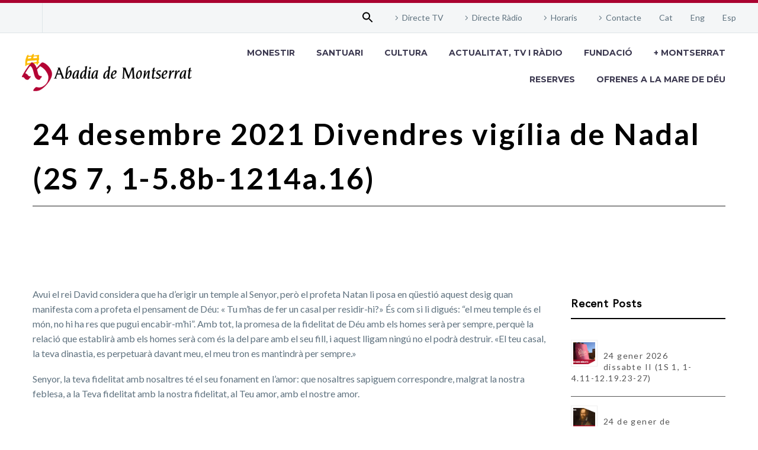

--- FILE ---
content_type: text/css
request_url: https://abadiamontserrat.cat/wp-content/plugins/addons-for-visual-composer-premium/includes/addons/premium/posts-slider/css/style.css?ver=3.9.4
body_size: 1968
content:
.lvca-posts-slider-style-1 .lvca-post-text .lvca-terms, .lvca-posts-slider-style-1 .lvca-post-text .lvca-terms a, .lvca-posts-slider-style-1 .lvca-post-text .lvca-post-title a, .lvca-posts-slider-style-1 .lvca-post-text .lvca-post-meta, .lvca-posts-slider-style-1 .lvca-post-text .lvca-post-meta a, .lvca-posts-slider-style-1 .lvca-post-text .lvca-read-more, .lvca-posts-slider-style-1 .lvca-post-text .lvca-post-summary, .lvca-posts-slider-style-2 .lvca-post-text .lvca-terms, .lvca-posts-slider-style-2 .lvca-post-text .lvca-terms a, .lvca-posts-slider-style-2 .lvca-post-text .lvca-post-title a, .lvca-posts-slider-style-2 .lvca-post-text .lvca-post-meta, .lvca-posts-slider-style-2 .lvca-post-text .lvca-post-meta a, .lvca-posts-slider-style-2 .lvca-post-text .lvca-read-more, .lvca-posts-slider-style-2 .lvca-post-text .lvca-post-summary, .lvca-posts-slider-style-3 .lvca-post-text .lvca-terms, .lvca-posts-slider-style-3 .lvca-post-text .lvca-terms a, .lvca-posts-slider-style-3 .lvca-post-text .lvca-post-title a, .lvca-posts-slider-style-3 .lvca-post-text .lvca-post-meta, .lvca-posts-slider-style-3 .lvca-post-text .lvca-post-meta a, .lvca-posts-slider-style-3 .lvca-post-text .lvca-read-more, .lvca-posts-slider-style-3 .lvca-post-text .lvca-post-summary, .lvca-posts-slider-style-7 .lvca-post-text .lvca-terms, .lvca-posts-slider-style-7 .lvca-post-text .lvca-terms a, .lvca-posts-slider-style-7 .lvca-post-text .lvca-post-title a, .lvca-posts-slider-style-7 .lvca-post-text .lvca-post-meta, .lvca-posts-slider-style-7 .lvca-post-text .lvca-post-meta a, .lvca-posts-slider-style-7 .lvca-post-text .lvca-read-more, .lvca-posts-slider-style-7 .lvca-post-text .lvca-post-summary, .lvca-posts-slider-style-8 .lvca-post-text .lvca-terms, .lvca-posts-slider-style-8 .lvca-post-text .lvca-terms a, .lvca-posts-slider-style-8 .lvca-post-text .lvca-post-title a, .lvca-posts-slider-style-8 .lvca-post-text .lvca-post-meta, .lvca-posts-slider-style-8 .lvca-post-text .lvca-post-meta a, .lvca-posts-slider-style-8 .lvca-post-text .lvca-read-more, .lvca-posts-slider-style-8 .lvca-post-text .lvca-post-summary {
  color: #fff; }
.lvca-posts-slider-style-1 .lvca-post-text .lvca-post-meta a, .lvca-posts-slider-style-2 .lvca-post-text .lvca-post-meta a, .lvca-posts-slider-style-3 .lvca-post-text .lvca-post-meta a, .lvca-posts-slider-style-7 .lvca-post-text .lvca-post-meta a, .lvca-posts-slider-style-8 .lvca-post-text .lvca-post-meta a {
  color: rgba(255, 255, 255, 0.75); }
.lvca-posts-slider-style-1 .lvca-post-text .lvca-terms:hover, .lvca-posts-slider-style-1 .lvca-post-text .lvca-terms a:hover, .lvca-posts-slider-style-2 .lvca-post-text .lvca-terms:hover, .lvca-posts-slider-style-2 .lvca-post-text .lvca-terms a:hover, .lvca-posts-slider-style-3 .lvca-post-text .lvca-terms:hover, .lvca-posts-slider-style-3 .lvca-post-text .lvca-terms a:hover, .lvca-posts-slider-style-7 .lvca-post-text .lvca-terms:hover, .lvca-posts-slider-style-7 .lvca-post-text .lvca-terms a:hover, .lvca-posts-slider-style-8 .lvca-post-text .lvca-terms:hover, .lvca-posts-slider-style-8 .lvca-post-text .lvca-terms a:hover {
  color: #ddd; }

.lvca-posts-slider-style-1 .lvca-post-text .lvca-post-meta a, .lvca-posts-slider-style-1 .lvca-post-text .lvca-post-meta span, .lvca-posts-slider-style-1 .lvca-post-text .lvca-terms a, .lvca-posts-slider-style-1 .lvca-post-text .lvca-read-more, .lvca-posts-slider-style-2 .lvca-post-text .lvca-post-meta a, .lvca-posts-slider-style-2 .lvca-post-text .lvca-post-meta span, .lvca-posts-slider-style-2 .lvca-post-text .lvca-terms a, .lvca-posts-slider-style-2 .lvca-post-text .lvca-read-more, .lvca-posts-slider-style-3 .lvca-post-text .lvca-post-meta a, .lvca-posts-slider-style-3 .lvca-post-text .lvca-post-meta span, .lvca-posts-slider-style-3 .lvca-post-text .lvca-terms a, .lvca-posts-slider-style-3 .lvca-post-text .lvca-read-more, .lvca-posts-slider-style-4 .lvca-post-text .lvca-post-meta a, .lvca-posts-slider-style-4 .lvca-post-text .lvca-post-meta span, .lvca-posts-slider-style-4 .lvca-post-text .lvca-terms a, .lvca-posts-slider-style-4 .lvca-post-text .lvca-read-more, .lvca-posts-slider-style-5 .lvca-post-text .lvca-post-meta a, .lvca-posts-slider-style-5 .lvca-post-text .lvca-post-meta span, .lvca-posts-slider-style-5 .lvca-post-text .lvca-terms a, .lvca-posts-slider-style-5 .lvca-post-text .lvca-read-more, .lvca-posts-slider-style-6 .lvca-post-text .lvca-post-meta a, .lvca-posts-slider-style-6 .lvca-post-text .lvca-post-meta span, .lvca-posts-slider-style-6 .lvca-post-text .lvca-terms a, .lvca-posts-slider-style-6 .lvca-post-text .lvca-read-more, .lvca-posts-slider-style-7 .lvca-post-text .lvca-post-meta a, .lvca-posts-slider-style-7 .lvca-post-text .lvca-post-meta span, .lvca-posts-slider-style-7 .lvca-post-text .lvca-terms a, .lvca-posts-slider-style-7 .lvca-post-text .lvca-read-more, .lvca-posts-slider-style-8 .lvca-post-text .lvca-post-meta a, .lvca-posts-slider-style-8 .lvca-post-text .lvca-post-meta span, .lvca-posts-slider-style-8 .lvca-post-text .lvca-terms a, .lvca-posts-slider-style-8 .lvca-post-text .lvca-read-more {
  text-transform: uppercase;
  font-size: 0.625rem; }
.lvca-posts-slider-style-1 .lvca-post-text .lvca-post-title, .lvca-posts-slider-style-2 .lvca-post-text .lvca-post-title, .lvca-posts-slider-style-3 .lvca-post-text .lvca-post-title, .lvca-posts-slider-style-4 .lvca-post-text .lvca-post-title, .lvca-posts-slider-style-5 .lvca-post-text .lvca-post-title, .lvca-posts-slider-style-6 .lvca-post-text .lvca-post-title, .lvca-posts-slider-style-7 .lvca-post-text .lvca-post-title, .lvca-posts-slider-style-8 .lvca-post-text .lvca-post-title {
  margin: 10px 0 0 0; }
.lvca-posts-slider-style-1 .lvca-post-text .lvca-post-meta span + span, .lvca-posts-slider-style-2 .lvca-post-text .lvca-post-meta span + span, .lvca-posts-slider-style-3 .lvca-post-text .lvca-post-meta span + span, .lvca-posts-slider-style-4 .lvca-post-text .lvca-post-meta span + span, .lvca-posts-slider-style-5 .lvca-post-text .lvca-post-meta span + span, .lvca-posts-slider-style-6 .lvca-post-text .lvca-post-meta span + span, .lvca-posts-slider-style-7 .lvca-post-text .lvca-post-meta span + span, .lvca-posts-slider-style-8 .lvca-post-text .lvca-post-meta span + span {
  margin: 0 0 0 5px; }
  .lvca-posts-slider-style-1 .lvca-post-text .lvca-post-meta span + span:before, .lvca-posts-slider-style-2 .lvca-post-text .lvca-post-meta span + span:before, .lvca-posts-slider-style-3 .lvca-post-text .lvca-post-meta span + span:before, .lvca-posts-slider-style-4 .lvca-post-text .lvca-post-meta span + span:before, .lvca-posts-slider-style-5 .lvca-post-text .lvca-post-meta span + span:before, .lvca-posts-slider-style-6 .lvca-post-text .lvca-post-meta span + span:before, .lvca-posts-slider-style-7 .lvca-post-text .lvca-post-meta span + span:before, .lvca-posts-slider-style-8 .lvca-post-text .lvca-post-meta span + span:before {
    margin-right: 5px;
    content: "\b7"; }
.lvca-posts-slider-style-1 .lvca-post-text .lvca-terms, .lvca-posts-slider-style-1 .lvca-post-text .lvca-terms a, .lvca-posts-slider-style-2 .lvca-post-text .lvca-terms, .lvca-posts-slider-style-2 .lvca-post-text .lvca-terms a, .lvca-posts-slider-style-3 .lvca-post-text .lvca-terms, .lvca-posts-slider-style-3 .lvca-post-text .lvca-terms a, .lvca-posts-slider-style-4 .lvca-post-text .lvca-terms, .lvca-posts-slider-style-4 .lvca-post-text .lvca-terms a, .lvca-posts-slider-style-5 .lvca-post-text .lvca-terms, .lvca-posts-slider-style-5 .lvca-post-text .lvca-terms a, .lvca-posts-slider-style-6 .lvca-post-text .lvca-terms, .lvca-posts-slider-style-6 .lvca-post-text .lvca-terms a, .lvca-posts-slider-style-7 .lvca-post-text .lvca-terms, .lvca-posts-slider-style-7 .lvca-post-text .lvca-terms a, .lvca-posts-slider-style-8 .lvca-post-text .lvca-terms, .lvca-posts-slider-style-8 .lvca-post-text .lvca-terms a {
  border: none; }
.lvca-posts-slider-style-1 .lvca-post-text .lvca-post-summary, .lvca-posts-slider-style-2 .lvca-post-text .lvca-post-summary, .lvca-posts-slider-style-3 .lvca-post-text .lvca-post-summary, .lvca-posts-slider-style-4 .lvca-post-text .lvca-post-summary, .lvca-posts-slider-style-5 .lvca-post-text .lvca-post-summary, .lvca-posts-slider-style-6 .lvca-post-text .lvca-post-summary, .lvca-posts-slider-style-7 .lvca-post-text .lvca-post-summary, .lvca-posts-slider-style-8 .lvca-post-text .lvca-post-summary {
  margin-top: 20px;
  font-size: 0.875rem;
  line-height: 1.5; }

.lvca-posts-slider-style-1 .lvca-post-featured-img-bg:before {
  position: absolute;
  top: 0;
  right: 0;
  bottom: 0;
  left: 0;
  content: "";
  -webkit-transition: all .2s ease;
  transition: all .2s ease;
  background-color: rgba(40, 40, 40, 0.125); }

.lvca-posts-slider-style-2 .lvca-post-featured-img-bg:before {
  position: absolute;
  top: 0;
  right: 0;
  bottom: 0;
  left: 0;
  content: "";
  background-color: transparent;
  -webkit-transition: all 200ms linear;
  transition: all 200ms linear;
  background-image: -webkit-gradient(linear, left bottom, left top, from(#121928), color-stop(40%, rgba(18, 25, 42, 0)));
  background-image: linear-gradient(0deg, #121928 0%, rgba(18, 25, 42, 0) 40%); }

.lvca-posts-slider-style-1 .lvca-post-text-wrap, .lvca-posts-slider-style-3 .lvca-post-text-wrap, .lvca-posts-slider-style-4 .lvca-post-text-wrap {
  position: absolute;
  top: 50%;
  width: 100%;
  -webkit-transform: translateY(-50%);
          transform: translateY(-50%);
  margin: 0;
  padding: 0 25px;
  z-index: 99; }

.lvca-posts-slider-style-1 .lvca-post-text-wrap {
  position: absolute;
  top: 50%;
  width: 100%;
  -webkit-transform: translateY(-50%);
          transform: translateY(-50%);
  margin: 0;
  padding: 0 25px;
  z-index: 99; }
.lvca-posts-slider-style-1 .lvca-post-text {
  position: relative;
  display: block;
  text-align: center;
  max-width: 680px;
  width: 100%;
  margin: 0 auto;
  padding: 20px 12px; }
  .lvca-posts-slider-style-1 .lvca-post-text .lvca-post-title a {
    font-size: 3rem;
    line-height: 1.2; }
    @media only screen and (max-width: 640px) {
      .lvca-posts-slider-style-1 .lvca-post-text .lvca-post-title a {
        font-size: 2.25rem; } }
  .lvca-posts-slider-style-1 .lvca-post-text .lvca-read-more {
    border: none;
    background: #282828;
    color: #eee;
    padding: 8px 16px;
    margin-top: 25px; }
    .lvca-posts-slider-style-1 .lvca-post-text .lvca-read-more:hover {
      background: #4e4e4e; }

.lvca-posts-slider-style-2 .lvca-post-text-wrap {
  position: absolute;
  bottom: 0;
  width: 100%;
  margin: 0;
  z-index: 99; }
.lvca-posts-slider-style-2 .lvca-post-text {
  position: relative;
  display: block;
  text-align: left;
  max-width: 680px;
  width: 100%;
  margin: 0;
  padding: 42px; }
  .lvca-posts-slider-style-2 .lvca-post-text .lvca-post-title a {
    font-size: 2.25rem;
    line-height: 1.2;
    font-weight: normal; }
    @media only screen and (max-width: 640px) {
      .lvca-posts-slider-style-2 .lvca-post-text .lvca-post-title a {
        font-size: 1.75px; } }

/* ------- Posts Slider Style 3 & 4 -------- */
@-webkit-keyframes lvca-text-slide1 {
  0% {
    opacity: 0;
    -webkit-transform: translate3d(0, 40px, 0);
            transform: translate3d(0, 40px, 0); }
  100% {
    opacity: 1;
    -webkit-transform: none;
            transform: none; } }
@keyframes lvca-text-slide1 {
  0% {
    opacity: 0;
    -webkit-transform: translate3d(0, 40px, 0);
            transform: translate3d(0, 40px, 0); }
  100% {
    opacity: 1;
    -webkit-transform: none;
            transform: none; } }
@-webkit-keyframes lvca-text-slide2 {
  0% {
    opacity: 0;
    -webkit-transform: translate3d(0, 20px, 0);
            transform: translate3d(0, 20px, 0); }
  100% {
    opacity: 1;
    -webkit-transform: none;
            transform: none; } }
@keyframes lvca-text-slide2 {
  0% {
    opacity: 0;
    -webkit-transform: translate3d(0, 20px, 0);
            transform: translate3d(0, 20px, 0); }
  100% {
    opacity: 1;
    -webkit-transform: none;
            transform: none; } }
.lvca-posts-slider-style-3 .lvca-post-text, .lvca-posts-slider-style-4 .lvca-post-text {
  position: relative;
  display: block;
  text-align: center;
  max-width: 500px;
  width: 100%;
  margin: 0 auto;
  padding: 30px 15px; }
  .lvca-posts-slider-style-3 .lvca-post-text .lvca-post-text-overlay, .lvca-posts-slider-style-4 .lvca-post-text .lvca-post-text-overlay {
    position: absolute;
    top: 0;
    left: 0;
    right: 0;
    bottom: 0; }
  .lvca-posts-slider-style-3 .lvca-post-text .lvca-post-title a, .lvca-posts-slider-style-4 .lvca-post-text .lvca-post-title a {
    font-size: 2rem;
    line-height: 1.2; }
    @media only screen and (max-width: 640px) {
      .lvca-posts-slider-style-3 .lvca-post-text .lvca-post-title a, .lvca-posts-slider-style-4 .lvca-post-text .lvca-post-title a {
        font-size: 1.5rem; } }
  .lvca-posts-slider-style-3 .lvca-post-text .lvca-read-more, .lvca-posts-slider-style-4 .lvca-post-text .lvca-read-more {
    margin-top: 20px; }

.lvca-posts-slider-style-3 .lvca-post-text, .lvca-posts-slider-style-4 .lvca-post-text {
  -webkit-animation-fill-mode: both;
          animation-fill-mode: both;
  -webkit-animation-duration: 0.7s;
          animation-duration: 0.7s;
  -webkit-animation-delay: 0.4s;
          animation-delay: 0.4s;
  opacity: 0; }
  .lvca-posts-slider-style-3 .lvca-post-text .lvca-terms, .lvca-posts-slider-style-3 .lvca-post-text .lvca-post-title, .lvca-posts-slider-style-3 .lvca-post-text .lvca-post-meta, .lvca-posts-slider-style-3 .lvca-post-text .lvca-post-summary, .lvca-posts-slider-style-3 .lvca-post-text .lvca-read-more, .lvca-posts-slider-style-4 .lvca-post-text .lvca-terms, .lvca-posts-slider-style-4 .lvca-post-text .lvca-post-title, .lvca-posts-slider-style-4 .lvca-post-text .lvca-post-meta, .lvca-posts-slider-style-4 .lvca-post-text .lvca-post-summary, .lvca-posts-slider-style-4 .lvca-post-text .lvca-read-more {
    -webkit-animation-fill-mode: both;
            animation-fill-mode: both;
    -webkit-animation-duration: 0.7s;
            animation-duration: 0.7s; }
  .lvca-posts-slider-style-3 .lvca-post-text .lvca-terms, .lvca-posts-slider-style-4 .lvca-post-text .lvca-terms {
    -webkit-animation-delay: 0.6s;
            animation-delay: 0.6s; }
  .lvca-posts-slider-style-3 .lvca-post-text .lvca-post-title, .lvca-posts-slider-style-4 .lvca-post-text .lvca-post-title {
    -webkit-animation-delay: 0.8s;
            animation-delay: 0.8s; }
  .lvca-posts-slider-style-3 .lvca-post-text .lvca-post-meta, .lvca-posts-slider-style-4 .lvca-post-text .lvca-post-meta {
    -webkit-animation-delay: 1s;
            animation-delay: 1s; }
  .lvca-posts-slider-style-3 .lvca-post-text .lvca-post-summary, .lvca-posts-slider-style-3 .lvca-post-text .lvca-read-more, .lvca-posts-slider-style-4 .lvca-post-text .lvca-post-summary, .lvca-posts-slider-style-4 .lvca-post-text .lvca-read-more {
    -webkit-animation-delay: 1.2s;
            animation-delay: 1.2s; }
.lvca-posts-slider-style-3.lvca-posts-slider.slick-initialized .slick-active .lvca-post-text-wrap .lvca-post-text, .lvca-posts-slider-style-4.lvca-posts-slider.slick-initialized .slick-active .lvca-post-text-wrap .lvca-post-text {
  -webkit-animation-name: lvca-text-slide1;
          animation-name: lvca-text-slide1; }
  .lvca-posts-slider-style-3.lvca-posts-slider.slick-initialized .slick-active .lvca-post-text-wrap .lvca-post-text .lvca-terms, .lvca-posts-slider-style-3.lvca-posts-slider.slick-initialized .slick-active .lvca-post-text-wrap .lvca-post-text .lvca-post-title, .lvca-posts-slider-style-3.lvca-posts-slider.slick-initialized .slick-active .lvca-post-text-wrap .lvca-post-text .lvca-post-meta, .lvca-posts-slider-style-3.lvca-posts-slider.slick-initialized .slick-active .lvca-post-text-wrap .lvca-post-text .lvca-post-summary, .lvca-posts-slider-style-3.lvca-posts-slider.slick-initialized .slick-active .lvca-post-text-wrap .lvca-post-text .lvca-read-more, .lvca-posts-slider-style-4.lvca-posts-slider.slick-initialized .slick-active .lvca-post-text-wrap .lvca-post-text .lvca-terms, .lvca-posts-slider-style-4.lvca-posts-slider.slick-initialized .slick-active .lvca-post-text-wrap .lvca-post-text .lvca-post-title, .lvca-posts-slider-style-4.lvca-posts-slider.slick-initialized .slick-active .lvca-post-text-wrap .lvca-post-text .lvca-post-meta, .lvca-posts-slider-style-4.lvca-posts-slider.slick-initialized .slick-active .lvca-post-text-wrap .lvca-post-text .lvca-post-summary, .lvca-posts-slider-style-4.lvca-posts-slider.slick-initialized .slick-active .lvca-post-text-wrap .lvca-post-text .lvca-read-more {
    -webkit-animation-name: lvca-text-slide2;
            animation-name: lvca-text-slide2; }

.lvca-posts-slider-style-3 .lvca-post-text .lvca-post-text-overlay {
  background: #000;
  opacity: 0.7; }

.lvca-posts-slider-style-4 .lvca-post-text .lvca-post-text-overlay {
  background-color: #fff;
  -webkit-box-shadow: 0 8px 6px -6px rgba(0, 0, 0, 0.25);
          box-shadow: 0 8px 6px -6px rgba(0, 0, 0, 0.25); }

.lvca-posts-slider-style-3 .lvca-post-text .lvca-read-more, .lvca-posts-slider-style-7 .lvca-post-text .lvca-read-more, .lvca-posts-slider-style-8 .lvca-post-text .lvca-read-more {
  border: 1px solid #fff; }
  .lvca-posts-slider-style-3 .lvca-post-text .lvca-read-more:hover, .lvca-posts-slider-style-7 .lvca-post-text .lvca-read-more:hover, .lvca-posts-slider-style-8 .lvca-post-text .lvca-read-more:hover {
    background: #fff;
    color: #0a0a0a; }

.lvca-posts-slider-style-4 .lvca-post-text .lvca-post-title a, .lvca-posts-slider-style-5 .lvca-post-text .lvca-post-title a, .lvca-posts-slider-style-6 .lvca-post-text .lvca-post-title a {
  color: #222; }
.lvca-posts-slider-style-4 .lvca-post-text .lvca-post-meta a, .lvca-posts-slider-style-4 .lvca-post-text .lvca-post-meta span, .lvca-posts-slider-style-4 .lvca-post-text .lvca-terms, .lvca-posts-slider-style-4 .lvca-post-text .lvca-terms a, .lvca-posts-slider-style-5 .lvca-post-text .lvca-post-meta a, .lvca-posts-slider-style-5 .lvca-post-text .lvca-post-meta span, .lvca-posts-slider-style-5 .lvca-post-text .lvca-terms, .lvca-posts-slider-style-5 .lvca-post-text .lvca-terms a, .lvca-posts-slider-style-6 .lvca-post-text .lvca-post-meta a, .lvca-posts-slider-style-6 .lvca-post-text .lvca-post-meta span, .lvca-posts-slider-style-6 .lvca-post-text .lvca-terms, .lvca-posts-slider-style-6 .lvca-post-text .lvca-terms a {
  text-transform: uppercase;
  font-size: 0.6875rem; }
.lvca-posts-slider-style-4 .lvca-post-text .lvca-post-meta, .lvca-posts-slider-style-4 .lvca-post-text .lvca-post-meta a, .lvca-posts-slider-style-5 .lvca-post-text .lvca-post-meta, .lvca-posts-slider-style-5 .lvca-post-text .lvca-post-meta a, .lvca-posts-slider-style-6 .lvca-post-text .lvca-post-meta, .lvca-posts-slider-style-6 .lvca-post-text .lvca-post-meta a {
  color: rgba(0, 0, 0, 0.6); }
.lvca-posts-slider-style-4 .lvca-post-text .lvca-post-summary, .lvca-posts-slider-style-5 .lvca-post-text .lvca-post-summary, .lvca-posts-slider-style-6 .lvca-post-text .lvca-post-summary {
  color: rgba(0, 0, 0, 0.75); }
.lvca-posts-slider-style-4 .lvca-post-text .lvca-terms, .lvca-posts-slider-style-4 .lvca-post-text .lvca-terms a, .lvca-posts-slider-style-5 .lvca-post-text .lvca-terms, .lvca-posts-slider-style-5 .lvca-post-text .lvca-terms a, .lvca-posts-slider-style-6 .lvca-post-text .lvca-terms, .lvca-posts-slider-style-6 .lvca-post-text .lvca-terms a {
  color: #cda74f; }
  .lvca-posts-slider-style-4 .lvca-post-text .lvca-terms:hover, .lvca-posts-slider-style-4 .lvca-post-text .lvca-terms a:hover, .lvca-posts-slider-style-5 .lvca-post-text .lvca-terms:hover, .lvca-posts-slider-style-5 .lvca-post-text .lvca-terms a:hover, .lvca-posts-slider-style-6 .lvca-post-text .lvca-terms:hover, .lvca-posts-slider-style-6 .lvca-post-text .lvca-terms a:hover {
    color: rgba(0, 0, 0, 0.6); }
.lvca-posts-slider-style-4 .lvca-post-text .lvca-read-more, .lvca-posts-slider-style-5 .lvca-post-text .lvca-read-more, .lvca-posts-slider-style-6 .lvca-post-text .lvca-read-more {
  color: #fff;
  border: 1px solid rgba(0, 0, 0, 0.75);
  background: rgba(0, 0, 0, 0.75); }
  .lvca-posts-slider-style-4 .lvca-post-text .lvca-read-more a, .lvca-posts-slider-style-5 .lvca-post-text .lvca-read-more a, .lvca-posts-slider-style-6 .lvca-post-text .lvca-read-more a {
    color: #fff; }
  .lvca-posts-slider-style-4 .lvca-post-text .lvca-read-more:hover, .lvca-posts-slider-style-5 .lvca-post-text .lvca-read-more:hover, .lvca-posts-slider-style-6 .lvca-post-text .lvca-read-more:hover {
    background: rgba(0, 0, 0, 0.95); }

.lvca-posts-slider-style-5 .lvca-post-wrap, .lvca-posts-slider-style-6 .lvca-post-wrap, .lvca-posts-slider-style-7 .lvca-post-wrap, .lvca-posts-slider-style-8 .lvca-post-wrap {
  display: -webkit-box;
  display: -ms-flexbox;
  display: flex;
  -webkit-box-orient: vertical;
  -webkit-box-direction: normal;
      -ms-flex-flow: column wrap;
          flex-flow: column wrap; }
  @media only screen and (min-width: 768px) {
    .lvca-posts-slider-style-5 .lvca-post-wrap, .lvca-posts-slider-style-6 .lvca-post-wrap, .lvca-posts-slider-style-7 .lvca-post-wrap, .lvca-posts-slider-style-8 .lvca-post-wrap {
      -webkit-box-orient: horizontal;
      -webkit-box-direction: normal;
          -ms-flex-flow: row wrap;
              flex-flow: row wrap; } }
  @media only screen and (min-width: 768px) {
    .lvca-posts-slider-style-5 .lvca-post-wrap .lvca-post-img-wrap, .lvca-posts-slider-style-6 .lvca-post-wrap .lvca-post-img-wrap, .lvca-posts-slider-style-7 .lvca-post-wrap .lvca-post-img-wrap, .lvca-posts-slider-style-8 .lvca-post-wrap .lvca-post-img-wrap {
      -webkit-box-flex: 0;
          -ms-flex: 0 0 66.6666666667%;
              flex: 0 0 66.6666666667%;
      max-width: 66.6666666667%; } }
  .lvca-posts-slider-style-5 .lvca-post-wrap .lvca-post-text-wrap, .lvca-posts-slider-style-6 .lvca-post-wrap .lvca-post-text-wrap, .lvca-posts-slider-style-7 .lvca-post-wrap .lvca-post-text-wrap, .lvca-posts-slider-style-8 .lvca-post-wrap .lvca-post-text-wrap {
    padding: 20px; }
    @media only screen and (min-width: 768px) {
      .lvca-posts-slider-style-5 .lvca-post-wrap .lvca-post-text-wrap, .lvca-posts-slider-style-6 .lvca-post-wrap .lvca-post-text-wrap, .lvca-posts-slider-style-7 .lvca-post-wrap .lvca-post-text-wrap, .lvca-posts-slider-style-8 .lvca-post-wrap .lvca-post-text-wrap {
        -webkit-box-flex: 0;
            -ms-flex: 0 0 33.3333333333%;
                flex: 0 0 33.3333333333%;
        max-width: 33.3333333333%;
        -ms-flex-item-align: center;
            align-self: center;
        padding: 0 25px; } }

.lvca-posts-slider-style-6 .lvca-post-wrap, .lvca-posts-slider-style-8 .lvca-post-wrap {
  -webkit-box-orient: vertical;
  -webkit-box-direction: reverse;
      -ms-flex-direction: column-reverse;
          flex-direction: column-reverse; }
  @media only screen and (min-width: 768px) {
    .lvca-posts-slider-style-6 .lvca-post-wrap, .lvca-posts-slider-style-8 .lvca-post-wrap {
      -webkit-box-orient: horizontal;
      -webkit-box-direction: normal;
          -ms-flex-direction: row;
              flex-direction: row; } }

.lvca-posts-slider-style-5 .lvca-post-wrap, .lvca-posts-slider-style-6 .lvca-post-wrap {
  background: #eaeaea; }

.lvca-posts-slider-style-7 .lvca-post-wrap, .lvca-posts-slider-style-8 .lvca-post-wrap {
  background: #000000d9; }

/*# sourceMappingURL=style.css.map */

--- FILE ---
content_type: application/javascript
request_url: https://abadiamontserrat.cat/wp-content/plugins/addons-for-visual-composer-premium/assets/js/premium/jquery.powertip.min.js?ver=3.9.4
body_size: 4022
content:
(function(factory){if(typeof define==="function"&&define.amd){define(["jquery"],factory)}else{factory(jQuery)}})(function($){var $document=$(document),$window=$(window),$body=$("body");var DATA_DISPLAYCONTROLLER="displayController",DATA_HASACTIVEHOVER="hasActiveHover",DATA_FORCEDOPEN="forcedOpen",DATA_HASMOUSEMOVE="hasMouseMove",DATA_MOUSEONTOTIP="mouseOnToPopup",DATA_ORIGINALTITLE="originalTitle",DATA_POWERTIP="powertip",DATA_POWERTIPJQ="powertipjq",DATA_POWERTIPTARGET="powertiptarget",RAD2DEG=180/Math.PI;var session={isTipOpen:false,isFixedTipOpen:false,isClosing:false,tipOpenImminent:false,activeHover:null,currentX:0,currentY:0,previousX:0,previousY:0,desyncTimeout:null,mouseTrackingActive:false,delayInProgress:false,windowWidth:0,windowHeight:0,scrollTop:0,scrollLeft:0};var Collision={none:0,top:1,bottom:2,left:4,right:8};$.fn.powerTip=function(opts,arg){if(!this.length){return this}if($.type(opts)==="string"&&$.powerTip[opts]){return $.powerTip[opts].call(this,this,arg)}var options=$.extend({},$.fn.powerTip.defaults,opts),tipController=new TooltipController(options);initTracking();this.each(function elementSetup(){var $this=$(this),dataPowertip=$this.data(DATA_POWERTIP),dataElem=$this.data(DATA_POWERTIPJQ),dataTarget=$this.data(DATA_POWERTIPTARGET),title;if($this.data(DATA_DISPLAYCONTROLLER)){$.powerTip.destroy($this)}title=$this.attr("title");if(!dataPowertip&&!dataTarget&&!dataElem&&title){$this.data(DATA_POWERTIP,title);$this.data(DATA_ORIGINALTITLE,title);$this.removeAttr("title")}$this.data(DATA_DISPLAYCONTROLLER,new DisplayController($this,options,tipController))});if(!options.manual){this.on({"mouseenter.powertip":function elementMouseEnter(event){$.powerTip.show(this,event)},"mouseleave.powertip":function elementMouseLeave(){$.powerTip.hide(this)},"focus.powertip":function elementFocus(){$.powerTip.show(this)},"blur.powertip":function elementBlur(){$.powerTip.hide(this,true)},"keydown.powertip":function elementKeyDown(event){if(event.keyCode===27){$.powerTip.hide(this,true)}}})}return this};$.fn.powerTip.defaults={fadeInTime:200,fadeOutTime:100,followMouse:false,popupId:"powerTip",intentSensitivity:7,intentPollInterval:100,closeDelay:100,placement:"n",smartPlacement:false,offset:10,mouseOnToPopup:false,manual:false};$.fn.powerTip.smartPlacementLists={n:["n","ne","nw","s"],e:["e","ne","se","w","nw","sw","n","s","e"],s:["s","se","sw","n"],w:["w","nw","sw","e","ne","se","n","s","w"],nw:["nw","w","sw","n","s","se","nw"],ne:["ne","e","se","n","s","sw","ne"],sw:["sw","w","nw","s","n","ne","sw"],se:["se","e","ne","s","n","nw","se"],"nw-alt":["nw-alt","n","ne-alt","sw-alt","s","se-alt","w","e"],"ne-alt":["ne-alt","n","nw-alt","se-alt","s","sw-alt","e","w"],"sw-alt":["sw-alt","s","se-alt","nw-alt","n","ne-alt","w","e"],"se-alt":["se-alt","s","sw-alt","ne-alt","n","nw-alt","e","w"]};$.powerTip={show:function apiShowTip(element,event){if(event){trackMouse(event);session.previousX=event.pageX;session.previousY=event.pageY;$(element).data(DATA_DISPLAYCONTROLLER).show()}else{$(element).first().data(DATA_DISPLAYCONTROLLER).show(true,true)}return element},reposition:function apiResetPosition(element){$(element).first().data(DATA_DISPLAYCONTROLLER).resetPosition();return element},hide:function apiCloseTip(element,immediate){if(element){$(element).first().data(DATA_DISPLAYCONTROLLER).hide(immediate)}else{if(session.activeHover){session.activeHover.data(DATA_DISPLAYCONTROLLER).hide(true)}}return element},destroy:function apiDestroy(element){$(element).off(".powertip").each(function destroy(){var $this=$(this),dataAttributes=[DATA_ORIGINALTITLE,DATA_DISPLAYCONTROLLER,DATA_HASACTIVEHOVER,DATA_FORCEDOPEN];if($this.data(DATA_ORIGINALTITLE)){$this.attr("title",$this.data(DATA_ORIGINALTITLE));dataAttributes.push(DATA_POWERTIP)}$this.removeData(dataAttributes)});return element}};$.powerTip.showTip=$.powerTip.show;$.powerTip.closeTip=$.powerTip.hide;function CSSCoordinates(){var me=this;me.top="auto";me.left="auto";me.right="auto";me.bottom="auto";me.set=function(property,value){if($.isNumeric(value)){me[property]=Math.round(value)}}}function DisplayController(element,options,tipController){var hoverTimer=null;function openTooltip(immediate,forceOpen){cancelTimer();if(!element.data(DATA_HASACTIVEHOVER)){if(!immediate){session.tipOpenImminent=true;hoverTimer=setTimeout(function intentDelay(){hoverTimer=null;checkForIntent()},options.intentPollInterval)}else{if(forceOpen){element.data(DATA_FORCEDOPEN,true)}tipController.showTip(element)}}}function closeTooltip(disableDelay){cancelTimer();session.tipOpenImminent=false;if(element.data(DATA_HASACTIVEHOVER)){element.data(DATA_FORCEDOPEN,false);if(!disableDelay){session.delayInProgress=true;hoverTimer=setTimeout(function closeDelay(){hoverTimer=null;tipController.hideTip(element);session.delayInProgress=false},options.closeDelay)}else{tipController.hideTip(element)}}}function checkForIntent(){var xDifference=Math.abs(session.previousX-session.currentX),yDifference=Math.abs(session.previousY-session.currentY),totalDifference=xDifference+yDifference;if(totalDifference<options.intentSensitivity){tipController.showTip(element)}else{session.previousX=session.currentX;session.previousY=session.currentY;openTooltip()}}function cancelTimer(){hoverTimer=clearTimeout(hoverTimer);session.delayInProgress=false}function repositionTooltip(){tipController.resetPosition(element)}this.show=openTooltip;this.hide=closeTooltip;this.cancel=cancelTimer;this.resetPosition=repositionTooltip}function PlacementCalculator(){function computePlacementCoords(element,placement,tipWidth,tipHeight,offset){var placementBase=placement.split("-")[0],coords=new CSSCoordinates,position;if(isSvgElement(element)){position=getSvgPlacement(element,placementBase)}else{position=getHtmlPlacement(element,placementBase)}switch(placement){case"n":coords.set("left",position.left-tipWidth/2);coords.set("bottom",session.windowHeight-position.top+offset);break;case"e":coords.set("left",position.left+offset);coords.set("top",position.top-tipHeight/2);break;case"s":coords.set("left",position.left-tipWidth/2);coords.set("top",position.top+offset);break;case"w":coords.set("top",position.top-tipHeight/2);coords.set("right",session.windowWidth-position.left+offset);break;case"nw":coords.set("bottom",session.windowHeight-position.top+offset);coords.set("right",session.windowWidth-position.left-20);break;case"nw-alt":coords.set("left",position.left);coords.set("bottom",session.windowHeight-position.top+offset);break;case"ne":coords.set("left",position.left-20);coords.set("bottom",session.windowHeight-position.top+offset);break;case"ne-alt":coords.set("bottom",session.windowHeight-position.top+offset);coords.set("right",session.windowWidth-position.left);break;case"sw":coords.set("top",position.top+offset);coords.set("right",session.windowWidth-position.left-20);break;case"sw-alt":coords.set("left",position.left);coords.set("top",position.top+offset);break;case"se":coords.set("left",position.left-20);coords.set("top",position.top+offset);break;case"se-alt":coords.set("top",position.top+offset);coords.set("right",session.windowWidth-position.left);break}return coords}function getHtmlPlacement(element,placement){var objectOffset=element.offset(),objectWidth=element.outerWidth(),objectHeight=element.outerHeight(),left,top;switch(placement){case"n":left=objectOffset.left+objectWidth/2;top=objectOffset.top;break;case"e":left=objectOffset.left+objectWidth;top=objectOffset.top+objectHeight/2;break;case"s":left=objectOffset.left+objectWidth/2;top=objectOffset.top+objectHeight;break;case"w":left=objectOffset.left;top=objectOffset.top+objectHeight/2;break;case"nw":left=objectOffset.left;top=objectOffset.top;break;case"ne":left=objectOffset.left+objectWidth;top=objectOffset.top;break;case"sw":left=objectOffset.left;top=objectOffset.top+objectHeight;break;case"se":left=objectOffset.left+objectWidth;top=objectOffset.top+objectHeight;break}return{top:top,left:left}}function getSvgPlacement(element,placement){var svgElement=element.closest("svg")[0],domElement=element[0],point=svgElement.createSVGPoint(),boundingBox=domElement.getBBox(),matrix=domElement.getScreenCTM(),halfWidth=boundingBox.width/2,halfHeight=boundingBox.height/2,placements=[],placementKeys=["nw","n","ne","e","se","s","sw","w"],coords,rotation,steps,x;function pushPlacement(){placements.push(point.matrixTransform(matrix))}point.x=boundingBox.x;point.y=boundingBox.y;pushPlacement();point.x+=halfWidth;pushPlacement();point.x+=halfWidth;pushPlacement();point.y+=halfHeight;pushPlacement();point.y+=halfHeight;pushPlacement();point.x-=halfWidth;pushPlacement();point.x-=halfWidth;pushPlacement();point.y-=halfHeight;pushPlacement();if(placements[0].y!==placements[1].y||placements[0].x!==placements[7].x){rotation=Math.atan2(matrix.b,matrix.a)*RAD2DEG;steps=Math.ceil((rotation%360-22.5)/45);if(steps<1){steps+=8}while(steps--){placementKeys.push(placementKeys.shift())}}for(x=0;x<placements.length;x++){if(placementKeys[x]===placement){coords=placements[x];break}}return{top:coords.y+session.scrollTop,left:coords.x+session.scrollLeft}}this.compute=computePlacementCoords}function TooltipController(options){var placementCalculator=new PlacementCalculator,tipElement=$("#"+options.popupId);if(tipElement.length===0){tipElement=$("<div/>",{id:options.popupId});if($body.length===0){$body=$("body")}$body.append(tipElement)}if(options.followMouse){if(!tipElement.data(DATA_HASMOUSEMOVE)){$document.on("mousemove",positionTipOnCursor);$window.on("scroll",positionTipOnCursor);tipElement.data(DATA_HASMOUSEMOVE,true)}}if(options.mouseOnToPopup){tipElement.on({mouseenter:function tipMouseEnter(){if(tipElement.data(DATA_MOUSEONTOTIP)){if(session.activeHover){session.activeHover.data(DATA_DISPLAYCONTROLLER).cancel()}}},mouseleave:function tipMouseLeave(){if(session.activeHover){session.activeHover.data(DATA_DISPLAYCONTROLLER).hide()}}})}function beginShowTip(element){element.data(DATA_HASACTIVEHOVER,true);tipElement.queue(function queueTipInit(next){showTip(element);next()})}function showTip(element){var tipContent;if(!element.data(DATA_HASACTIVEHOVER)){return}if(session.isTipOpen){if(!session.isClosing){hideTip(session.activeHover)}tipElement.delay(100).queue(function queueTipAgain(next){showTip(element);next()});return}element.trigger("powerTipPreRender");tipContent=getTooltipContent(element);if(tipContent){tipElement.empty().append(tipContent)}else{return}element.trigger("powerTipRender");session.activeHover=element;session.isTipOpen=true;tipElement.data(DATA_MOUSEONTOTIP,options.mouseOnToPopup);if(!options.followMouse){positionTipOnElement(element);session.isFixedTipOpen=true}else{positionTipOnCursor()}tipElement.fadeIn(options.fadeInTime,function fadeInCallback(){if(!session.desyncTimeout){session.desyncTimeout=setInterval(closeDesyncedTip,500)}element.trigger("powerTipOpen")})}function hideTip(element){session.isClosing=true;session.activeHover=null;session.isTipOpen=false;session.desyncTimeout=clearInterval(session.desyncTimeout);element.data(DATA_HASACTIVEHOVER,false);element.data(DATA_FORCEDOPEN,false);tipElement.fadeOut(options.fadeOutTime,function fadeOutCallback(){var coords=new CSSCoordinates;session.isClosing=false;session.isFixedTipOpen=false;tipElement.removeClass();coords.set("top",session.currentY+options.offset);coords.set("left",session.currentX+options.offset);tipElement.css(coords);element.trigger("powerTipClose")})}function positionTipOnCursor(){if(!session.isFixedTipOpen&&(session.isTipOpen||session.tipOpenImminent&&tipElement.data(DATA_HASMOUSEMOVE))){var tipWidth=tipElement.outerWidth(),tipHeight=tipElement.outerHeight(),coords=new CSSCoordinates,collisions,collisionCount;coords.set("top",session.currentY+options.offset);coords.set("left",session.currentX+options.offset);collisions=getViewportCollisions(coords,tipWidth,tipHeight);if(collisions!==Collision.none){collisionCount=countFlags(collisions);if(collisionCount===1){if(collisions===Collision.right){coords.set("left",session.windowWidth-tipWidth)}else if(collisions===Collision.bottom){coords.set("top",session.scrollTop+session.windowHeight-tipHeight)}}else{coords.set("left",session.currentX-tipWidth-options.offset);coords.set("top",session.currentY-tipHeight-options.offset)}}tipElement.css(coords)}}function positionTipOnElement(element){var priorityList,finalPlacement;if(options.smartPlacement){priorityList=$.fn.powerTip.smartPlacementLists[options.placement];$.each(priorityList,function(idx,pos){var collisions=getViewportCollisions(placeTooltip(element,pos),tipElement.outerWidth(),tipElement.outerHeight());finalPlacement=pos;if(collisions===Collision.none){return false}})}else{placeTooltip(element,options.placement);finalPlacement=options.placement}tipElement.addClass(finalPlacement)}function placeTooltip(element,placement){var iterationCount=0,tipWidth,tipHeight,coords=new CSSCoordinates;coords.set("top",0);coords.set("left",0);tipElement.css(coords);do{tipWidth=tipElement.outerWidth();tipHeight=tipElement.outerHeight();coords=placementCalculator.compute(element,placement,tipWidth,tipHeight,options.offset);tipElement.css(coords)}while(++iterationCount<=5&&(tipWidth!==tipElement.outerWidth()||tipHeight!==tipElement.outerHeight()));return coords}function closeDesyncedTip(){var isDesynced=false;if(session.isTipOpen&&!session.isClosing&&!session.delayInProgress){if(session.activeHover.data(DATA_HASACTIVEHOVER)===false||session.activeHover.is(":disabled")){isDesynced=true}else{if(!isMouseOver(session.activeHover)&&!session.activeHover.is(":focus")&&!session.activeHover.data(DATA_FORCEDOPEN)){if(tipElement.data(DATA_MOUSEONTOTIP)){if(!isMouseOver(tipElement)){isDesynced=true}}else{isDesynced=true}}}if(isDesynced){hideTip(session.activeHover)}}}this.showTip=beginShowTip;this.hideTip=hideTip;this.resetPosition=positionTipOnElement}function isSvgElement(element){return window.SVGElement&&element[0]instanceof SVGElement}function initTracking(){if(!session.mouseTrackingActive){session.mouseTrackingActive=true;$(function getViewportDimensions(){session.scrollLeft=$window.scrollLeft();session.scrollTop=$window.scrollTop();session.windowWidth=$window.width();session.windowHeight=$window.height()});$document.on("mousemove",trackMouse);$window.on({resize:function trackResize(){session.windowWidth=$window.width();session.windowHeight=$window.height()},scroll:function trackScroll(){var x=$window.scrollLeft(),y=$window.scrollTop();if(x!==session.scrollLeft){session.currentX+=x-session.scrollLeft;session.scrollLeft=x}if(y!==session.scrollTop){session.currentY+=y-session.scrollTop;session.scrollTop=y}}})}}function trackMouse(event){session.currentX=event.pageX;session.currentY=event.pageY}function isMouseOver(element){var elementPosition=element.offset(),elementBox=element[0].getBoundingClientRect(),elementWidth=elementBox.right-elementBox.left,elementHeight=elementBox.bottom-elementBox.top;return session.currentX>=elementPosition.left&&session.currentX<=elementPosition.left+elementWidth&&session.currentY>=elementPosition.top&&session.currentY<=elementPosition.top+elementHeight}function getTooltipContent(element){var tipText=element.data(DATA_POWERTIP),tipObject=element.data(DATA_POWERTIPJQ),tipTarget=element.data(DATA_POWERTIPTARGET),targetElement,content;if(tipText){if($.isFunction(tipText)){tipText=tipText.call(element[0])}content=tipText}else if(tipObject){if($.isFunction(tipObject)){tipObject=tipObject.call(element[0])}if(tipObject.length>0){content=tipObject.clone(true,true)}}else if(tipTarget){targetElement=$("#"+tipTarget);if(targetElement.length>0){content=targetElement.html()}}return content}function getViewportCollisions(coords,elementWidth,elementHeight){var viewportTop=session.scrollTop,viewportLeft=session.scrollLeft,viewportBottom=viewportTop+session.windowHeight,viewportRight=viewportLeft+session.windowWidth,collisions=Collision.none;if(coords.top<viewportTop||Math.abs(coords.bottom-session.windowHeight)-elementHeight<viewportTop){collisions|=Collision.top}if(coords.top+elementHeight>viewportBottom||Math.abs(coords.bottom-session.windowHeight)>viewportBottom){collisions|=Collision.bottom}if(coords.left<viewportLeft||coords.right+elementWidth>viewportRight){collisions|=Collision.left}if(coords.left+elementWidth>viewportRight||coords.right<viewportLeft){collisions|=Collision.right}return collisions}function countFlags(value){var count=0;while(value){value&=value-1;count++}return count}});